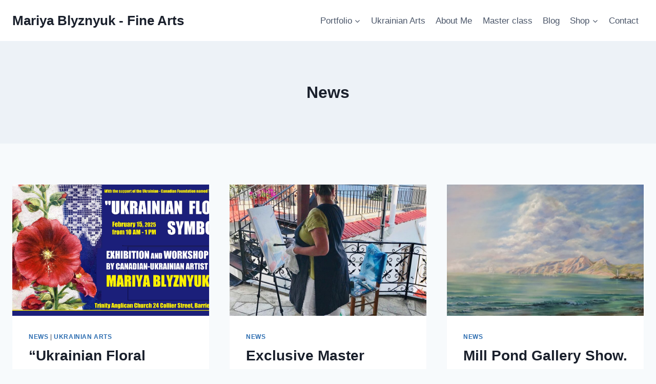

--- FILE ---
content_type: text/html; charset=UTF-8
request_url: https://www.mariyablyznyuk.com/category/news/
body_size: 15461
content:
<!doctype html>
<html lang="en" class="no-js" itemtype="https://schema.org/Blog" itemscope>
<head>
	<meta charset="UTF-8">
	<meta name="viewport" content="width=device-width, initial-scale=1, minimum-scale=1">
	<title>News &#8211; Mariya Blyznyuk &#8211; Fine Arts</title>
<meta name='robots' content='max-image-preview:large' />
<link rel="alternate" type="application/rss+xml" title="Mariya Blyznyuk - Fine Arts &raquo; Feed" href="https://www.mariyablyznyuk.com/feed/" />
<link rel="alternate" type="application/rss+xml" title="Mariya Blyznyuk - Fine Arts &raquo; Comments Feed" href="https://www.mariyablyznyuk.com/comments/feed/" />
			<script>document.documentElement.classList.remove( 'no-js' );</script>
			<link rel="alternate" type="application/rss+xml" title="Mariya Blyznyuk - Fine Arts &raquo; News Category Feed" href="https://www.mariyablyznyuk.com/category/news/feed/" />
<style id='wp-img-auto-sizes-contain-inline-css'>
img:is([sizes=auto i],[sizes^="auto," i]){contain-intrinsic-size:3000px 1500px}
/*# sourceURL=wp-img-auto-sizes-contain-inline-css */
</style>
<style id='wp-emoji-styles-inline-css'>

	img.wp-smiley, img.emoji {
		display: inline !important;
		border: none !important;
		box-shadow: none !important;
		height: 1em !important;
		width: 1em !important;
		margin: 0 0.07em !important;
		vertical-align: -0.1em !important;
		background: none !important;
		padding: 0 !important;
	}
/*# sourceURL=wp-emoji-styles-inline-css */
</style>
<link rel='stylesheet' id='wp-block-library-css' href='https://www.mariyablyznyuk.com/wp-includes/css/dist/block-library/style.min.css?ver=6.9' media='all' />
<style id='classic-theme-styles-inline-css'>
/*! This file is auto-generated */
.wp-block-button__link{color:#fff;background-color:#32373c;border-radius:9999px;box-shadow:none;text-decoration:none;padding:calc(.667em + 2px) calc(1.333em + 2px);font-size:1.125em}.wp-block-file__button{background:#32373c;color:#fff;text-decoration:none}
/*# sourceURL=/wp-includes/css/classic-themes.min.css */
</style>
<style id='global-styles-inline-css'>
:root{--wp--preset--aspect-ratio--square: 1;--wp--preset--aspect-ratio--4-3: 4/3;--wp--preset--aspect-ratio--3-4: 3/4;--wp--preset--aspect-ratio--3-2: 3/2;--wp--preset--aspect-ratio--2-3: 2/3;--wp--preset--aspect-ratio--16-9: 16/9;--wp--preset--aspect-ratio--9-16: 9/16;--wp--preset--color--black: #000000;--wp--preset--color--cyan-bluish-gray: #abb8c3;--wp--preset--color--white: #ffffff;--wp--preset--color--pale-pink: #f78da7;--wp--preset--color--vivid-red: #cf2e2e;--wp--preset--color--luminous-vivid-orange: #ff6900;--wp--preset--color--luminous-vivid-amber: #fcb900;--wp--preset--color--light-green-cyan: #7bdcb5;--wp--preset--color--vivid-green-cyan: #00d084;--wp--preset--color--pale-cyan-blue: #8ed1fc;--wp--preset--color--vivid-cyan-blue: #0693e3;--wp--preset--color--vivid-purple: #9b51e0;--wp--preset--color--theme-palette-1: var(--global-palette1);--wp--preset--color--theme-palette-2: var(--global-palette2);--wp--preset--color--theme-palette-3: var(--global-palette3);--wp--preset--color--theme-palette-4: var(--global-palette4);--wp--preset--color--theme-palette-5: var(--global-palette5);--wp--preset--color--theme-palette-6: var(--global-palette6);--wp--preset--color--theme-palette-7: var(--global-palette7);--wp--preset--color--theme-palette-8: var(--global-palette8);--wp--preset--color--theme-palette-9: var(--global-palette9);--wp--preset--color--theme-palette-10: var(--global-palette10);--wp--preset--color--theme-palette-11: var(--global-palette11);--wp--preset--color--theme-palette-12: var(--global-palette12);--wp--preset--color--theme-palette-13: var(--global-palette13);--wp--preset--color--theme-palette-14: var(--global-palette14);--wp--preset--color--theme-palette-15: var(--global-palette15);--wp--preset--gradient--vivid-cyan-blue-to-vivid-purple: linear-gradient(135deg,rgb(6,147,227) 0%,rgb(155,81,224) 100%);--wp--preset--gradient--light-green-cyan-to-vivid-green-cyan: linear-gradient(135deg,rgb(122,220,180) 0%,rgb(0,208,130) 100%);--wp--preset--gradient--luminous-vivid-amber-to-luminous-vivid-orange: linear-gradient(135deg,rgb(252,185,0) 0%,rgb(255,105,0) 100%);--wp--preset--gradient--luminous-vivid-orange-to-vivid-red: linear-gradient(135deg,rgb(255,105,0) 0%,rgb(207,46,46) 100%);--wp--preset--gradient--very-light-gray-to-cyan-bluish-gray: linear-gradient(135deg,rgb(238,238,238) 0%,rgb(169,184,195) 100%);--wp--preset--gradient--cool-to-warm-spectrum: linear-gradient(135deg,rgb(74,234,220) 0%,rgb(151,120,209) 20%,rgb(207,42,186) 40%,rgb(238,44,130) 60%,rgb(251,105,98) 80%,rgb(254,248,76) 100%);--wp--preset--gradient--blush-light-purple: linear-gradient(135deg,rgb(255,206,236) 0%,rgb(152,150,240) 100%);--wp--preset--gradient--blush-bordeaux: linear-gradient(135deg,rgb(254,205,165) 0%,rgb(254,45,45) 50%,rgb(107,0,62) 100%);--wp--preset--gradient--luminous-dusk: linear-gradient(135deg,rgb(255,203,112) 0%,rgb(199,81,192) 50%,rgb(65,88,208) 100%);--wp--preset--gradient--pale-ocean: linear-gradient(135deg,rgb(255,245,203) 0%,rgb(182,227,212) 50%,rgb(51,167,181) 100%);--wp--preset--gradient--electric-grass: linear-gradient(135deg,rgb(202,248,128) 0%,rgb(113,206,126) 100%);--wp--preset--gradient--midnight: linear-gradient(135deg,rgb(2,3,129) 0%,rgb(40,116,252) 100%);--wp--preset--font-size--small: var(--global-font-size-small);--wp--preset--font-size--medium: var(--global-font-size-medium);--wp--preset--font-size--large: var(--global-font-size-large);--wp--preset--font-size--x-large: 42px;--wp--preset--font-size--larger: var(--global-font-size-larger);--wp--preset--font-size--xxlarge: var(--global-font-size-xxlarge);--wp--preset--spacing--20: 0.44rem;--wp--preset--spacing--30: 0.67rem;--wp--preset--spacing--40: 1rem;--wp--preset--spacing--50: 1.5rem;--wp--preset--spacing--60: 2.25rem;--wp--preset--spacing--70: 3.38rem;--wp--preset--spacing--80: 5.06rem;--wp--preset--shadow--natural: 6px 6px 9px rgba(0, 0, 0, 0.2);--wp--preset--shadow--deep: 12px 12px 50px rgba(0, 0, 0, 0.4);--wp--preset--shadow--sharp: 6px 6px 0px rgba(0, 0, 0, 0.2);--wp--preset--shadow--outlined: 6px 6px 0px -3px rgb(255, 255, 255), 6px 6px rgb(0, 0, 0);--wp--preset--shadow--crisp: 6px 6px 0px rgb(0, 0, 0);}:where(.is-layout-flex){gap: 0.5em;}:where(.is-layout-grid){gap: 0.5em;}body .is-layout-flex{display: flex;}.is-layout-flex{flex-wrap: wrap;align-items: center;}.is-layout-flex > :is(*, div){margin: 0;}body .is-layout-grid{display: grid;}.is-layout-grid > :is(*, div){margin: 0;}:where(.wp-block-columns.is-layout-flex){gap: 2em;}:where(.wp-block-columns.is-layout-grid){gap: 2em;}:where(.wp-block-post-template.is-layout-flex){gap: 1.25em;}:where(.wp-block-post-template.is-layout-grid){gap: 1.25em;}.has-black-color{color: var(--wp--preset--color--black) !important;}.has-cyan-bluish-gray-color{color: var(--wp--preset--color--cyan-bluish-gray) !important;}.has-white-color{color: var(--wp--preset--color--white) !important;}.has-pale-pink-color{color: var(--wp--preset--color--pale-pink) !important;}.has-vivid-red-color{color: var(--wp--preset--color--vivid-red) !important;}.has-luminous-vivid-orange-color{color: var(--wp--preset--color--luminous-vivid-orange) !important;}.has-luminous-vivid-amber-color{color: var(--wp--preset--color--luminous-vivid-amber) !important;}.has-light-green-cyan-color{color: var(--wp--preset--color--light-green-cyan) !important;}.has-vivid-green-cyan-color{color: var(--wp--preset--color--vivid-green-cyan) !important;}.has-pale-cyan-blue-color{color: var(--wp--preset--color--pale-cyan-blue) !important;}.has-vivid-cyan-blue-color{color: var(--wp--preset--color--vivid-cyan-blue) !important;}.has-vivid-purple-color{color: var(--wp--preset--color--vivid-purple) !important;}.has-black-background-color{background-color: var(--wp--preset--color--black) !important;}.has-cyan-bluish-gray-background-color{background-color: var(--wp--preset--color--cyan-bluish-gray) !important;}.has-white-background-color{background-color: var(--wp--preset--color--white) !important;}.has-pale-pink-background-color{background-color: var(--wp--preset--color--pale-pink) !important;}.has-vivid-red-background-color{background-color: var(--wp--preset--color--vivid-red) !important;}.has-luminous-vivid-orange-background-color{background-color: var(--wp--preset--color--luminous-vivid-orange) !important;}.has-luminous-vivid-amber-background-color{background-color: var(--wp--preset--color--luminous-vivid-amber) !important;}.has-light-green-cyan-background-color{background-color: var(--wp--preset--color--light-green-cyan) !important;}.has-vivid-green-cyan-background-color{background-color: var(--wp--preset--color--vivid-green-cyan) !important;}.has-pale-cyan-blue-background-color{background-color: var(--wp--preset--color--pale-cyan-blue) !important;}.has-vivid-cyan-blue-background-color{background-color: var(--wp--preset--color--vivid-cyan-blue) !important;}.has-vivid-purple-background-color{background-color: var(--wp--preset--color--vivid-purple) !important;}.has-black-border-color{border-color: var(--wp--preset--color--black) !important;}.has-cyan-bluish-gray-border-color{border-color: var(--wp--preset--color--cyan-bluish-gray) !important;}.has-white-border-color{border-color: var(--wp--preset--color--white) !important;}.has-pale-pink-border-color{border-color: var(--wp--preset--color--pale-pink) !important;}.has-vivid-red-border-color{border-color: var(--wp--preset--color--vivid-red) !important;}.has-luminous-vivid-orange-border-color{border-color: var(--wp--preset--color--luminous-vivid-orange) !important;}.has-luminous-vivid-amber-border-color{border-color: var(--wp--preset--color--luminous-vivid-amber) !important;}.has-light-green-cyan-border-color{border-color: var(--wp--preset--color--light-green-cyan) !important;}.has-vivid-green-cyan-border-color{border-color: var(--wp--preset--color--vivid-green-cyan) !important;}.has-pale-cyan-blue-border-color{border-color: var(--wp--preset--color--pale-cyan-blue) !important;}.has-vivid-cyan-blue-border-color{border-color: var(--wp--preset--color--vivid-cyan-blue) !important;}.has-vivid-purple-border-color{border-color: var(--wp--preset--color--vivid-purple) !important;}.has-vivid-cyan-blue-to-vivid-purple-gradient-background{background: var(--wp--preset--gradient--vivid-cyan-blue-to-vivid-purple) !important;}.has-light-green-cyan-to-vivid-green-cyan-gradient-background{background: var(--wp--preset--gradient--light-green-cyan-to-vivid-green-cyan) !important;}.has-luminous-vivid-amber-to-luminous-vivid-orange-gradient-background{background: var(--wp--preset--gradient--luminous-vivid-amber-to-luminous-vivid-orange) !important;}.has-luminous-vivid-orange-to-vivid-red-gradient-background{background: var(--wp--preset--gradient--luminous-vivid-orange-to-vivid-red) !important;}.has-very-light-gray-to-cyan-bluish-gray-gradient-background{background: var(--wp--preset--gradient--very-light-gray-to-cyan-bluish-gray) !important;}.has-cool-to-warm-spectrum-gradient-background{background: var(--wp--preset--gradient--cool-to-warm-spectrum) !important;}.has-blush-light-purple-gradient-background{background: var(--wp--preset--gradient--blush-light-purple) !important;}.has-blush-bordeaux-gradient-background{background: var(--wp--preset--gradient--blush-bordeaux) !important;}.has-luminous-dusk-gradient-background{background: var(--wp--preset--gradient--luminous-dusk) !important;}.has-pale-ocean-gradient-background{background: var(--wp--preset--gradient--pale-ocean) !important;}.has-electric-grass-gradient-background{background: var(--wp--preset--gradient--electric-grass) !important;}.has-midnight-gradient-background{background: var(--wp--preset--gradient--midnight) !important;}.has-small-font-size{font-size: var(--wp--preset--font-size--small) !important;}.has-medium-font-size{font-size: var(--wp--preset--font-size--medium) !important;}.has-large-font-size{font-size: var(--wp--preset--font-size--large) !important;}.has-x-large-font-size{font-size: var(--wp--preset--font-size--x-large) !important;}
:where(.wp-block-post-template.is-layout-flex){gap: 1.25em;}:where(.wp-block-post-template.is-layout-grid){gap: 1.25em;}
:where(.wp-block-term-template.is-layout-flex){gap: 1.25em;}:where(.wp-block-term-template.is-layout-grid){gap: 1.25em;}
:where(.wp-block-columns.is-layout-flex){gap: 2em;}:where(.wp-block-columns.is-layout-grid){gap: 2em;}
:root :where(.wp-block-pullquote){font-size: 1.5em;line-height: 1.6;}
/*# sourceURL=global-styles-inline-css */
</style>
<link rel='stylesheet' id='wpmenucart-icons-css' href='https://www.mariyablyznyuk.com/wp-content/plugins/woocommerce-menu-bar-cart/assets/css/wpmenucart-icons.min.css?ver=2.14.12' media='all' />
<style id='wpmenucart-icons-inline-css'>
@font-face{font-family:WPMenuCart;src:url(https://www.mariyablyznyuk.com/wp-content/plugins/woocommerce-menu-bar-cart/assets/fonts/WPMenuCart.eot);src:url(https://www.mariyablyznyuk.com/wp-content/plugins/woocommerce-menu-bar-cart/assets/fonts/WPMenuCart.eot?#iefix) format('embedded-opentype'),url(https://www.mariyablyznyuk.com/wp-content/plugins/woocommerce-menu-bar-cart/assets/fonts/WPMenuCart.woff2) format('woff2'),url(https://www.mariyablyznyuk.com/wp-content/plugins/woocommerce-menu-bar-cart/assets/fonts/WPMenuCart.woff) format('woff'),url(https://www.mariyablyznyuk.com/wp-content/plugins/woocommerce-menu-bar-cart/assets/fonts/WPMenuCart.ttf) format('truetype'),url(https://www.mariyablyznyuk.com/wp-content/plugins/woocommerce-menu-bar-cart/assets/fonts/WPMenuCart.svg#WPMenuCart) format('svg');font-weight:400;font-style:normal;font-display:swap}
/*# sourceURL=wpmenucart-icons-inline-css */
</style>
<link rel='stylesheet' id='wpmenucart-css' href='https://www.mariyablyznyuk.com/wp-content/plugins/woocommerce-menu-bar-cart/assets/css/wpmenucart-main.min.css?ver=2.14.12' media='all' />
<style id='woocommerce-inline-inline-css'>
.woocommerce form .form-row .required { visibility: visible; }
/*# sourceURL=woocommerce-inline-inline-css */
</style>
<link rel='stylesheet' id='kadence-global-css' href='https://www.mariyablyznyuk.com/wp-content/themes/kadence/assets/css/global.min.css?ver=1.4.3' media='all' />
<style id='kadence-global-inline-css'>
/* Kadence Base CSS */
:root{--global-palette1:#2B6CB0;--global-palette2:#215387;--global-palette3:#1A202C;--global-palette4:#2D3748;--global-palette5:#4A5568;--global-palette6:#718096;--global-palette7:#EDF2F7;--global-palette8:#F7FAFC;--global-palette9:#ffffff;--global-palette10:oklch(from var(--global-palette1) calc(l + 0.10 * (1 - l)) calc(c * 1.00) calc(h + 180) / 100%);--global-palette11:#13612e;--global-palette12:#1159af;--global-palette13:#b82105;--global-palette14:#f7630c;--global-palette15:#f5a524;--global-palette9rgb:255, 255, 255;--global-palette-highlight:var(--global-palette1);--global-palette-highlight-alt:var(--global-palette2);--global-palette-highlight-alt2:var(--global-palette9);--global-palette-btn-bg:var(--global-palette1);--global-palette-btn-bg-hover:var(--global-palette2);--global-palette-btn:var(--global-palette9);--global-palette-btn-hover:var(--global-palette9);--global-palette-btn-sec-bg:var(--global-palette7);--global-palette-btn-sec-bg-hover:var(--global-palette2);--global-palette-btn-sec:var(--global-palette3);--global-palette-btn-sec-hover:var(--global-palette9);--global-body-font-family:-apple-system,BlinkMacSystemFont,"Segoe UI",Roboto,Oxygen-Sans,Ubuntu,Cantarell,"Helvetica Neue",sans-serif, "Apple Color Emoji", "Segoe UI Emoji", "Segoe UI Symbol";--global-heading-font-family:inherit;--global-primary-nav-font-family:inherit;--global-fallback-font:sans-serif;--global-display-fallback-font:sans-serif;--global-content-width:1290px;--global-content-wide-width:calc(1290px + 230px);--global-content-narrow-width:842px;--global-content-edge-padding:1.5rem;--global-content-boxed-padding:2rem;--global-calc-content-width:calc(1290px - var(--global-content-edge-padding) - var(--global-content-edge-padding) );--wp--style--global--content-size:var(--global-calc-content-width);}.wp-site-blocks{--global-vw:calc( 100vw - ( 0.5 * var(--scrollbar-offset)));}:root body.kadence-elementor-colors{--e-global-color-kadence1:var(--global-palette1);--e-global-color-kadence2:var(--global-palette2);--e-global-color-kadence3:var(--global-palette3);--e-global-color-kadence4:var(--global-palette4);--e-global-color-kadence5:var(--global-palette5);--e-global-color-kadence6:var(--global-palette6);--e-global-color-kadence7:var(--global-palette7);--e-global-color-kadence8:var(--global-palette8);--e-global-color-kadence9:var(--global-palette9);--e-global-color-kadence10:var(--global-palette10);--e-global-color-kadence11:var(--global-palette11);--e-global-color-kadence12:var(--global-palette12);--e-global-color-kadence13:var(--global-palette13);--e-global-color-kadence14:var(--global-palette14);--e-global-color-kadence15:var(--global-palette15);}body{background:var(--global-palette8);}body, input, select, optgroup, textarea{font-weight:400;font-size:17px;line-height:1.6;font-family:var(--global-body-font-family);color:var(--global-palette4);}.content-bg, body.content-style-unboxed .site{background:var(--global-palette9);}h1,h2,h3,h4,h5,h6{font-family:var(--global-heading-font-family);}h1{font-weight:700;font-size:32px;line-height:1.5;color:var(--global-palette3);}h2{font-weight:700;font-size:28px;line-height:1.5;color:var(--global-palette3);}h3{font-weight:700;font-size:24px;line-height:1.5;color:var(--global-palette3);}h4{font-weight:700;font-size:22px;line-height:1.5;color:var(--global-palette4);}h5{font-weight:700;font-size:20px;line-height:1.5;color:var(--global-palette4);}h6{font-weight:700;font-size:18px;line-height:1.5;color:var(--global-palette5);}.entry-hero .kadence-breadcrumbs{max-width:1290px;}.site-container, .site-header-row-layout-contained, .site-footer-row-layout-contained, .entry-hero-layout-contained, .comments-area, .alignfull > .wp-block-cover__inner-container, .alignwide > .wp-block-cover__inner-container{max-width:var(--global-content-width);}.content-width-narrow .content-container.site-container, .content-width-narrow .hero-container.site-container{max-width:var(--global-content-narrow-width);}@media all and (min-width: 1520px){.wp-site-blocks .content-container  .alignwide{margin-left:-115px;margin-right:-115px;width:unset;max-width:unset;}}@media all and (min-width: 1102px){.content-width-narrow .wp-site-blocks .content-container .alignwide{margin-left:-130px;margin-right:-130px;width:unset;max-width:unset;}}.content-style-boxed .wp-site-blocks .entry-content .alignwide{margin-left:calc( -1 * var( --global-content-boxed-padding ) );margin-right:calc( -1 * var( --global-content-boxed-padding ) );}.content-area{margin-top:5rem;margin-bottom:5rem;}@media all and (max-width: 1024px){.content-area{margin-top:3rem;margin-bottom:3rem;}}@media all and (max-width: 767px){.content-area{margin-top:2rem;margin-bottom:2rem;}}@media all and (max-width: 1024px){:root{--global-content-boxed-padding:2rem;}}@media all and (max-width: 767px){:root{--global-content-boxed-padding:1.5rem;}}.entry-content-wrap{padding:2rem;}@media all and (max-width: 1024px){.entry-content-wrap{padding:2rem;}}@media all and (max-width: 767px){.entry-content-wrap{padding:1.5rem;}}.entry.single-entry{box-shadow:0px 15px 15px -10px rgba(0,0,0,0.05);}.entry.loop-entry{box-shadow:0px 15px 15px -10px rgba(0,0,0,0.05);}.loop-entry .entry-content-wrap{padding:2rem;}@media all and (max-width: 1024px){.loop-entry .entry-content-wrap{padding:2rem;}}@media all and (max-width: 767px){.loop-entry .entry-content-wrap{padding:1.5rem;}}button, .button, .wp-block-button__link, input[type="button"], input[type="reset"], input[type="submit"], .fl-button, .elementor-button-wrapper .elementor-button, .wc-block-components-checkout-place-order-button, .wc-block-cart__submit{box-shadow:0px 0px 0px -7px rgba(0,0,0,0);}button:hover, button:focus, button:active, .button:hover, .button:focus, .button:active, .wp-block-button__link:hover, .wp-block-button__link:focus, .wp-block-button__link:active, input[type="button"]:hover, input[type="button"]:focus, input[type="button"]:active, input[type="reset"]:hover, input[type="reset"]:focus, input[type="reset"]:active, input[type="submit"]:hover, input[type="submit"]:focus, input[type="submit"]:active, .elementor-button-wrapper .elementor-button:hover, .elementor-button-wrapper .elementor-button:focus, .elementor-button-wrapper .elementor-button:active, .wc-block-cart__submit:hover{box-shadow:0px 15px 25px -7px rgba(0,0,0,0.1);}.kb-button.kb-btn-global-outline.kb-btn-global-inherit{padding-top:calc(px - 2px);padding-right:calc(px - 2px);padding-bottom:calc(px - 2px);padding-left:calc(px - 2px);}@media all and (min-width: 1025px){.transparent-header .entry-hero .entry-hero-container-inner{padding-top:80px;}}@media all and (max-width: 1024px){.mobile-transparent-header .entry-hero .entry-hero-container-inner{padding-top:80px;}}@media all and (max-width: 767px){.mobile-transparent-header .entry-hero .entry-hero-container-inner{padding-top:80px;}}
/* Kadence Header CSS */
@media all and (max-width: 1024px){.mobile-transparent-header #masthead{position:absolute;left:0px;right:0px;z-index:100;}.kadence-scrollbar-fixer.mobile-transparent-header #masthead{right:var(--scrollbar-offset,0);}.mobile-transparent-header #masthead, .mobile-transparent-header .site-top-header-wrap .site-header-row-container-inner, .mobile-transparent-header .site-main-header-wrap .site-header-row-container-inner, .mobile-transparent-header .site-bottom-header-wrap .site-header-row-container-inner{background:transparent;}.site-header-row-tablet-layout-fullwidth, .site-header-row-tablet-layout-standard{padding:0px;}}@media all and (min-width: 1025px){.transparent-header #masthead{position:absolute;left:0px;right:0px;z-index:100;}.transparent-header.kadence-scrollbar-fixer #masthead{right:var(--scrollbar-offset,0);}.transparent-header #masthead, .transparent-header .site-top-header-wrap .site-header-row-container-inner, .transparent-header .site-main-header-wrap .site-header-row-container-inner, .transparent-header .site-bottom-header-wrap .site-header-row-container-inner{background:transparent;}}.site-branding{padding:0px 0px 0px 0px;}.site-branding .site-title{font-weight:700;font-size:26px;line-height:1.2;color:var(--global-palette3);}#masthead, #masthead .kadence-sticky-header.item-is-fixed:not(.item-at-start):not(.site-header-row-container):not(.site-main-header-wrap), #masthead .kadence-sticky-header.item-is-fixed:not(.item-at-start) > .site-header-row-container-inner{background:#ffffff;}.site-main-header-inner-wrap{min-height:80px;}.header-navigation[class*="header-navigation-style-underline"] .header-menu-container.primary-menu-container>ul>li>a:after{width:calc( 100% - 1.2em);}.main-navigation .primary-menu-container > ul > li.menu-item > a{padding-left:calc(1.2em / 2);padding-right:calc(1.2em / 2);padding-top:0.6em;padding-bottom:0.6em;color:var(--global-palette5);}.main-navigation .primary-menu-container > ul > li.menu-item .dropdown-nav-special-toggle{right:calc(1.2em / 2);}.main-navigation .primary-menu-container > ul > li.menu-item > a:hover{color:var(--global-palette-highlight);}.main-navigation .primary-menu-container > ul > li.menu-item.current-menu-item > a{color:var(--global-palette3);}.header-navigation .header-menu-container ul ul.sub-menu, .header-navigation .header-menu-container ul ul.submenu{background:var(--global-palette3);box-shadow:0px 2px 13px 0px rgba(0,0,0,0.1);}.header-navigation .header-menu-container ul ul li.menu-item, .header-menu-container ul.menu > li.kadence-menu-mega-enabled > ul > li.menu-item > a{border-bottom:1px solid rgba(255,255,255,0.1);border-radius:0px 0px 0px 0px;}.header-navigation .header-menu-container ul ul li.menu-item > a{width:200px;padding-top:1em;padding-bottom:1em;color:var(--global-palette8);font-size:12px;}.header-navigation .header-menu-container ul ul li.menu-item > a:hover{color:var(--global-palette9);background:var(--global-palette4);border-radius:0px 0px 0px 0px;}.header-navigation .header-menu-container ul ul li.menu-item.current-menu-item > a{color:var(--global-palette9);background:var(--global-palette4);border-radius:0px 0px 0px 0px;}.mobile-toggle-open-container .menu-toggle-open, .mobile-toggle-open-container .menu-toggle-open:focus{color:var(--global-palette5);padding:0.4em 0.6em 0.4em 0.6em;font-size:14px;}.mobile-toggle-open-container .menu-toggle-open.menu-toggle-style-bordered{border:1px solid currentColor;}.mobile-toggle-open-container .menu-toggle-open .menu-toggle-icon{font-size:20px;}.mobile-toggle-open-container .menu-toggle-open:hover, .mobile-toggle-open-container .menu-toggle-open:focus-visible{color:var(--global-palette-highlight);}.mobile-navigation ul li{font-size:14px;}.mobile-navigation ul li a{padding-top:1em;padding-bottom:1em;}.mobile-navigation ul li > a, .mobile-navigation ul li.menu-item-has-children > .drawer-nav-drop-wrap{color:var(--global-palette8);}.mobile-navigation ul li.current-menu-item > a, .mobile-navigation ul li.current-menu-item.menu-item-has-children > .drawer-nav-drop-wrap{color:var(--global-palette-highlight);}.mobile-navigation ul li.menu-item-has-children .drawer-nav-drop-wrap, .mobile-navigation ul li:not(.menu-item-has-children) a{border-bottom:1px solid rgba(255,255,255,0.1);}.mobile-navigation:not(.drawer-navigation-parent-toggle-true) ul li.menu-item-has-children .drawer-nav-drop-wrap button{border-left:1px solid rgba(255,255,255,0.1);}#mobile-drawer .drawer-header .drawer-toggle{padding:0.6em 0.15em 0.6em 0.15em;font-size:24px;}
/* Kadence Footer CSS */
.site-bottom-footer-inner-wrap{padding-top:30px;padding-bottom:30px;grid-column-gap:30px;}.site-bottom-footer-inner-wrap .widget{margin-bottom:30px;}.site-bottom-footer-inner-wrap .site-footer-section:not(:last-child):after{right:calc(-30px / 2);}
/* Kadence Woo CSS */
.entry-hero.product-hero-section .entry-header{min-height:200px;}.product-title .single-category{font-weight:700;font-size:32px;line-height:1.5;color:var(--global-palette3);}.wp-site-blocks .product-hero-section .extra-title{font-weight:700;font-size:32px;line-height:1.5;}.woocommerce ul.products.woo-archive-btn-button .product-action-wrap .button:not(.kb-button), .woocommerce ul.products li.woo-archive-btn-button .button:not(.kb-button), .wc-block-grid__product.woo-archive-btn-button .product-details .wc-block-grid__product-add-to-cart .wp-block-button__link{border:2px none transparent;box-shadow:0px 0px 0px 0px rgba(0,0,0,0.0);}.woocommerce ul.products.woo-archive-btn-button .product-action-wrap .button:not(.kb-button):hover, .woocommerce ul.products li.woo-archive-btn-button .button:not(.kb-button):hover, .wc-block-grid__product.woo-archive-btn-button .product-details .wc-block-grid__product-add-to-cart .wp-block-button__link:hover{box-shadow:0px 0px 0px 0px rgba(0,0,0,0);}
/*# sourceURL=kadence-global-inline-css */
</style>
<link rel='stylesheet' id='kadence-header-css' href='https://www.mariyablyznyuk.com/wp-content/themes/kadence/assets/css/header.min.css?ver=1.4.3' media='all' />
<link rel='stylesheet' id='kadence-content-css' href='https://www.mariyablyznyuk.com/wp-content/themes/kadence/assets/css/content.min.css?ver=1.4.3' media='all' />
<link rel='stylesheet' id='kadence-woocommerce-css' href='https://www.mariyablyznyuk.com/wp-content/themes/kadence/assets/css/woocommerce.min.css?ver=1.4.3' media='all' />
<link rel='stylesheet' id='kadence-footer-css' href='https://www.mariyablyznyuk.com/wp-content/themes/kadence/assets/css/footer.min.css?ver=1.4.3' media='all' />
<link rel='stylesheet' id='__EPYT__style-css' href='https://www.mariyablyznyuk.com/wp-content/plugins/youtube-embed-plus/styles/ytprefs.min.css?ver=14.2.4' media='all' />
<style id='__EPYT__style-inline-css'>

                .epyt-gallery-thumb {
                        width: 33.333%;
                }
                
/*# sourceURL=__EPYT__style-inline-css */
</style>
<script src="https://www.mariyablyznyuk.com/wp-includes/js/jquery/jquery.min.js?ver=3.7.1" id="jquery-core-js"></script>
<script src="https://www.mariyablyznyuk.com/wp-includes/js/jquery/jquery-migrate.min.js?ver=3.4.1" id="jquery-migrate-js"></script>
<script src="https://www.mariyablyznyuk.com/wp-content/plugins/woocommerce/assets/js/jquery-blockui/jquery.blockUI.min.js?ver=2.7.0-wc.10.4.3" id="wc-jquery-blockui-js" defer data-wp-strategy="defer"></script>
<script id="wc-add-to-cart-js-extra">
var wc_add_to_cart_params = {"ajax_url":"/wp-admin/admin-ajax.php","wc_ajax_url":"/?wc-ajax=%%endpoint%%","i18n_view_cart":"View cart","cart_url":"https://www.mariyablyznyuk.com/cart/","is_cart":"","cart_redirect_after_add":"no"};
//# sourceURL=wc-add-to-cart-js-extra
</script>
<script src="https://www.mariyablyznyuk.com/wp-content/plugins/woocommerce/assets/js/frontend/add-to-cart.min.js?ver=10.4.3" id="wc-add-to-cart-js" defer data-wp-strategy="defer"></script>
<script src="https://www.mariyablyznyuk.com/wp-content/plugins/woocommerce/assets/js/js-cookie/js.cookie.min.js?ver=2.1.4-wc.10.4.3" id="wc-js-cookie-js" defer data-wp-strategy="defer"></script>
<script id="woocommerce-js-extra">
var woocommerce_params = {"ajax_url":"/wp-admin/admin-ajax.php","wc_ajax_url":"/?wc-ajax=%%endpoint%%","i18n_password_show":"Show password","i18n_password_hide":"Hide password"};
//# sourceURL=woocommerce-js-extra
</script>
<script src="https://www.mariyablyznyuk.com/wp-content/plugins/woocommerce/assets/js/frontend/woocommerce.min.js?ver=10.4.3" id="woocommerce-js" defer data-wp-strategy="defer"></script>
<script src="https://www.mariyablyznyuk.com/wp-content/plugins/wp-letsencrypt-ssl-pro/admin/js/jsredirect.js?ver=7.8.5.8" id="wpen-jsredirect-js"></script>
<script id="WCPAY_ASSETS-js-extra">
var wcpayAssets = {"url":"https://www.mariyablyznyuk.com/wp-content/plugins/woocommerce-payments/dist/"};
//# sourceURL=WCPAY_ASSETS-js-extra
</script>
<script id="__ytprefs__-js-extra">
var _EPYT_ = {"ajaxurl":"https://www.mariyablyznyuk.com/wp-admin/admin-ajax.php","security":"fd19af271b","gallery_scrolloffset":"20","eppathtoscripts":"https://www.mariyablyznyuk.com/wp-content/plugins/youtube-embed-plus/scripts/","eppath":"https://www.mariyablyznyuk.com/wp-content/plugins/youtube-embed-plus/","epresponsiveselector":"[\"iframe.__youtube_prefs__\",\"iframe[src*='youtube.com']\",\"iframe[src*='youtube-nocookie.com']\",\"iframe[data-ep-src*='youtube.com']\",\"iframe[data-ep-src*='youtube-nocookie.com']\",\"iframe[data-ep-gallerysrc*='youtube.com']\"]","epdovol":"1","version":"14.2.4","evselector":"iframe.__youtube_prefs__[src], iframe[src*=\"youtube.com/embed/\"], iframe[src*=\"youtube-nocookie.com/embed/\"]","ajax_compat":"","maxres_facade":"eager","ytapi_load":"light","pause_others":"","stopMobileBuffer":"1","facade_mode":"","not_live_on_channel":"1"};
//# sourceURL=__ytprefs__-js-extra
</script>
<script src="https://www.mariyablyznyuk.com/wp-content/plugins/youtube-embed-plus/scripts/ytprefs.min.js?ver=14.2.4" id="__ytprefs__-js"></script>
<link rel="https://api.w.org/" href="https://www.mariyablyznyuk.com/wp-json/" /><link rel="alternate" title="JSON" type="application/json" href="https://www.mariyablyznyuk.com/wp-json/wp/v2/categories/84" /><link rel="EditURI" type="application/rsd+xml" title="RSD" href="https://www.mariyablyznyuk.com/xmlrpc.php?rsd" />
<meta name="generator" content="WordPress 6.9" />
<meta name="generator" content="WooCommerce 10.4.3" />
	<noscript><style>.woocommerce-product-gallery{ opacity: 1 !important; }</style></noscript>
	<meta name="generator" content="Elementor 3.34.2; features: additional_custom_breakpoints; settings: css_print_method-external, google_font-enabled, font_display-auto">
			<style>
				.e-con.e-parent:nth-of-type(n+4):not(.e-lazyloaded):not(.e-no-lazyload),
				.e-con.e-parent:nth-of-type(n+4):not(.e-lazyloaded):not(.e-no-lazyload) * {
					background-image: none !important;
				}
				@media screen and (max-height: 1024px) {
					.e-con.e-parent:nth-of-type(n+3):not(.e-lazyloaded):not(.e-no-lazyload),
					.e-con.e-parent:nth-of-type(n+3):not(.e-lazyloaded):not(.e-no-lazyload) * {
						background-image: none !important;
					}
				}
				@media screen and (max-height: 640px) {
					.e-con.e-parent:nth-of-type(n+2):not(.e-lazyloaded):not(.e-no-lazyload),
					.e-con.e-parent:nth-of-type(n+2):not(.e-lazyloaded):not(.e-no-lazyload) * {
						background-image: none !important;
					}
				}
			</style>
			<link rel="icon" href="https://www.mariyablyznyuk.com/wp-content/uploads/2015/05/cropped-maria-32x32.png" sizes="32x32" />
<link rel="icon" href="https://www.mariyablyznyuk.com/wp-content/uploads/2015/05/cropped-maria-192x192.png" sizes="192x192" />
<link rel="apple-touch-icon" href="https://www.mariyablyznyuk.com/wp-content/uploads/2015/05/cropped-maria-180x180.png" />
<meta name="msapplication-TileImage" content="https://www.mariyablyznyuk.com/wp-content/uploads/2015/05/cropped-maria-270x270.png" />
</head>

<body class="archive category category-news category-84 wp-embed-responsive wp-theme-kadence theme-kadence woocommerce-no-js hfeed footer-on-bottom hide-focus-outline link-style-standard content-title-style-above content-width-normal content-style-boxed content-vertical-padding-show non-transparent-header mobile-non-transparent-header kadence-elementor-colors elementor-default elementor-kit-2627">
<div id="wrapper" class="site wp-site-blocks">
			<a class="skip-link screen-reader-text scroll-ignore" href="#main">Skip to content</a>
		<header id="masthead" class="site-header" role="banner" itemtype="https://schema.org/WPHeader" itemscope>
	<div id="main-header" class="site-header-wrap">
		<div class="site-header-inner-wrap">
			<div class="site-header-upper-wrap">
				<div class="site-header-upper-inner-wrap">
					<div class="site-main-header-wrap site-header-row-container site-header-focus-item site-header-row-layout-standard" data-section="kadence_customizer_header_main">
	<div class="site-header-row-container-inner">
				<div class="site-container">
			<div class="site-main-header-inner-wrap site-header-row site-header-row-has-sides site-header-row-no-center">
									<div class="site-header-main-section-left site-header-section site-header-section-left">
						<div class="site-header-item site-header-focus-item" data-section="title_tagline">
	<div class="site-branding branding-layout-standard"><a class="brand" href="https://www.mariyablyznyuk.com/" rel="home"><div class="site-title-wrap"><p class="site-title">Mariya Blyznyuk - Fine Arts</p></div></a></div></div><!-- data-section="title_tagline" -->
					</div>
																	<div class="site-header-main-section-right site-header-section site-header-section-right">
						<div class="site-header-item site-header-focus-item site-header-item-main-navigation header-navigation-layout-stretch-false header-navigation-layout-fill-stretch-false" data-section="kadence_customizer_primary_navigation">
		<nav id="site-navigation" class="main-navigation header-navigation hover-to-open nav--toggle-sub header-navigation-style-standard header-navigation-dropdown-animation-none" role="navigation" aria-label="Primary">
			<div class="primary-menu-container header-menu-container">
	<ul id="primary-menu" class="menu"><li id="menu-item-1455" class="menu-item menu-item-type-post_type menu-item-object-page menu-item-home menu-item-has-children menu-item-1455"><a href="https://www.mariyablyznyuk.com/"><span class="nav-drop-title-wrap">Portfolio<span class="dropdown-nav-toggle"><span class="kadence-svg-iconset svg-baseline"><svg aria-hidden="true" class="kadence-svg-icon kadence-arrow-down-svg" fill="currentColor" version="1.1" xmlns="http://www.w3.org/2000/svg" width="24" height="24" viewBox="0 0 24 24"><title>Expand</title><path d="M5.293 9.707l6 6c0.391 0.391 1.024 0.391 1.414 0l6-6c0.391-0.391 0.391-1.024 0-1.414s-1.024-0.391-1.414 0l-5.293 5.293-5.293-5.293c-0.391-0.391-1.024-0.391-1.414 0s-0.391 1.024 0 1.414z"></path>
				</svg></span></span></span></a>
<ul class="sub-menu">
	<li id="menu-item-1726" class="menu-item menu-item-type-custom menu-item-object-custom menu-item-1726"><a href="/product-category/finearts/">Paintings</a></li>
	<li id="menu-item-1725" class="menu-item menu-item-type-custom menu-item-object-custom menu-item-1725"><a href="/product-category/graphic-design/">Graphic Design</a></li>
	<li id="menu-item-1722" class="menu-item menu-item-type-custom menu-item-object-custom menu-item-1722"><a href="/product-category/resin">Resin</a></li>
</ul>
</li>
<li id="menu-item-3075" class="menu-item menu-item-type-custom menu-item-object-custom menu-item-3075"><a href="/product-category/ukrainian-arts/">Ukrainian Arts</a></li>
<li id="menu-item-1453" class="menu-item menu-item-type-post_type menu-item-object-page menu-item-1453"><a href="https://www.mariyablyznyuk.com/about-me/">About Me</a></li>
<li id="menu-item-2784" class="menu-item menu-item-type-custom menu-item-object-custom menu-item-2784"><a href="/product/master-class-on-feb-10-2018/">Master class</a></li>
<li id="menu-item-1683" class="menu-item menu-item-type-post_type menu-item-object-page current_page_parent menu-item-1683"><a href="https://www.mariyablyznyuk.com/news/">Blog</a></li>
<li id="menu-item-1475" class="menu-item menu-item-type-post_type menu-item-object-page menu-item-has-children menu-item-1475"><a href="https://www.mariyablyznyuk.com/shop/"><span class="nav-drop-title-wrap">Shop<span class="dropdown-nav-toggle"><span class="kadence-svg-iconset svg-baseline"><svg aria-hidden="true" class="kadence-svg-icon kadence-arrow-down-svg" fill="currentColor" version="1.1" xmlns="http://www.w3.org/2000/svg" width="24" height="24" viewBox="0 0 24 24"><title>Expand</title><path d="M5.293 9.707l6 6c0.391 0.391 1.024 0.391 1.414 0l6-6c0.391-0.391 0.391-1.024 0-1.414s-1.024-0.391-1.414 0l-5.293 5.293-5.293-5.293c-0.391-0.391-1.024-0.391-1.414 0s-0.391 1.024 0 1.414z"></path>
				</svg></span></span></span></a>
<ul class="sub-menu">
	<li id="menu-item-1495" class="menu-item menu-item-type-post_type menu-item-object-page menu-item-1495"><a href="https://www.mariyablyznyuk.com/buying-my-arts/">Buying My Arts</a></li>
</ul>
</li>
<li id="menu-item-1781" class="menu-item menu-item-type-post_type menu-item-object-page menu-item-1781"><a href="https://www.mariyablyznyuk.com/cont/">Contact</a></li>
<li class="menu-item wpmenucartli wpmenucart-display-standard menu-item empty-wpmenucart" id="wpmenucartli"><a class="wpmenucart-contents empty-wpmenucart" style="display:none">&nbsp;</a></li></ul>		</div>
	</nav><!-- #site-navigation -->
	</div><!-- data-section="primary_navigation" -->
					</div>
							</div>
		</div>
	</div>
</div>
				</div>
			</div>
					</div>
	</div>
	
<div id="mobile-header" class="site-mobile-header-wrap">
	<div class="site-header-inner-wrap">
		<div class="site-header-upper-wrap">
			<div class="site-header-upper-inner-wrap">
			<div class="site-main-header-wrap site-header-focus-item site-header-row-layout-standard site-header-row-tablet-layout-default site-header-row-mobile-layout-default ">
	<div class="site-header-row-container-inner">
		<div class="site-container">
			<div class="site-main-header-inner-wrap site-header-row site-header-row-has-sides site-header-row-no-center">
									<div class="site-header-main-section-left site-header-section site-header-section-left">
						<div class="site-header-item site-header-focus-item" data-section="title_tagline">
	<div class="site-branding mobile-site-branding branding-layout-standard branding-tablet-layout-inherit branding-mobile-layout-inherit"><a class="brand" href="https://www.mariyablyznyuk.com/" rel="home"><div class="site-title-wrap"><div class="site-title vs-md-false">Mariya Blyznyuk - Fine Arts</div></div></a></div></div><!-- data-section="title_tagline" -->
					</div>
																	<div class="site-header-main-section-right site-header-section site-header-section-right">
						<div class="site-header-item site-header-focus-item site-header-item-navgation-popup-toggle" data-section="kadence_customizer_mobile_trigger">
		<div class="mobile-toggle-open-container">
						<button id="mobile-toggle" class="menu-toggle-open drawer-toggle menu-toggle-style-default" aria-label="Open menu" data-toggle-target="#mobile-drawer" data-toggle-body-class="showing-popup-drawer-from-right" aria-expanded="false" data-set-focus=".menu-toggle-close"
					>
						<span class="menu-toggle-icon"><span class="kadence-svg-iconset"><svg aria-hidden="true" class="kadence-svg-icon kadence-menu-svg" fill="currentColor" version="1.1" xmlns="http://www.w3.org/2000/svg" width="24" height="24" viewBox="0 0 24 24"><title>Toggle Menu</title><path d="M3 13h18c0.552 0 1-0.448 1-1s-0.448-1-1-1h-18c-0.552 0-1 0.448-1 1s0.448 1 1 1zM3 7h18c0.552 0 1-0.448 1-1s-0.448-1-1-1h-18c-0.552 0-1 0.448-1 1s0.448 1 1 1zM3 19h18c0.552 0 1-0.448 1-1s-0.448-1-1-1h-18c-0.552 0-1 0.448-1 1s0.448 1 1 1z"></path>
				</svg></span></span>
		</button>
	</div>
	</div><!-- data-section="mobile_trigger" -->
					</div>
							</div>
		</div>
	</div>
</div>
			</div>
		</div>
			</div>
</div>
</header><!-- #masthead -->

	<main id="inner-wrap" class="wrap kt-clear" role="main">
		<section class="entry-hero post-archive-hero-section entry-hero-layout-standard">
	<div class="entry-hero-container-inner">
		<div class="hero-section-overlay"></div>
		<div class="hero-container site-container">
			<header class="entry-header post-archive-title title-align-inherit title-tablet-align-inherit title-mobile-align-inherit">
				<h1 class="page-title archive-title">News</h1>			</header><!-- .entry-header -->
		</div>
	</div>
</section><!-- .entry-hero -->
<div id="primary" class="content-area">
	<div class="content-container site-container">
		<div id="main" class="site-main">
			<div class="woocommerce kadence-woo-messages-none-woo-pages woocommerce-notices-wrapper"></div>				<ul id="archive-container" class="content-wrap kadence-posts-list grid-cols post-archive grid-sm-col-2 grid-lg-col-3 item-image-style-above">
					<li class="entry-list-item">
	<article class="entry content-bg loop-entry post-3222 post type-post status-publish format-standard has-post-thumbnail hentry category-news category-ukrainian-arts tag-mariyablyznyuk tag-shevchenkofoundation tag-ukrainianfloralsymbols">
				<a aria-hidden="true" tabindex="-1" role="presentation" class="post-thumbnail kadence-thumbnail-ratio-2-3" aria-label="&#8220;Ukrainian Floral Symbols&#8221; EXHIBITION AND WORKSHOP" href="https://www.mariyablyznyuk.com/2025/02/11/ukrainian-floral-symbols-exhibition-and-workshop/">
			<div class="post-thumbnail-inner">
				<img width="1" height="1" src="https://www.mariyablyznyuk.com/wp-content/uploads/2025/02/ADVeng1.jpg" class="attachment-medium_large size-medium_large wp-post-image" alt="EXHIBITION AND WORKSHOP BY CANADIAN-UKRAINIAN ARTIST MARIA BLYZNYUK &quot;UKRAINIAN FLORAL SYMBOLS&quot;" decoding="async" />			</div>
		</a><!-- .post-thumbnail -->
				<div class="entry-content-wrap">
			<header class="entry-header">

			<div class="entry-taxonomies">
			<span class="category-links term-links category-style-normal">
				<a href="https://www.mariyablyznyuk.com/category/news/" class="category-link-news" rel="tag">News</a> | <a href="https://www.mariyablyznyuk.com/category/ukrainian-arts/" class="category-link-ukrainian-arts" rel="tag">Ukrainian Arts</a>			</span>
		</div><!-- .entry-taxonomies -->
		<h2 class="entry-title"><a href="https://www.mariyablyznyuk.com/2025/02/11/ukrainian-floral-symbols-exhibition-and-workshop/" rel="bookmark">&#8220;Ukrainian Floral Symbols&#8221; EXHIBITION AND WORKSHOP</a></h2><div class="entry-meta entry-meta-divider-dot">
	<span class="posted-by"><span class="meta-label">By</span><span class="author vcard"><a class="url fn n" href="https://www.mariyablyznyuk.com/author/mariya_b/">Mariya_b</a></span></span>					<span class="posted-on">
						<time class="entry-date published" datetime="2025-02-11T18:41:52+00:00" itemprop="datePublished">February 11, 2025</time><time class="updated" datetime="2025-02-11T19:01:39+00:00" itemprop="dateModified">February 11, 2025</time>					</span>
					</div><!-- .entry-meta -->
</header><!-- .entry-header -->
	<div class="entry-summary">
		<p>February 15, 2025. From 10 AM- 1 PM EXHIBITION AND WORKSHOP Through my project and exhibition, I aspire to broaden the influence of Ukrainian culture in Canada, focusing on the Simcoe region and the city of Barrie, while keeping up with contemporary events in Ukraine. By exploring Ukrainian art and recognizing its importance in preserving&#8230;</p>
	</div><!-- .entry-summary -->
	<footer class="entry-footer">
		<div class="entry-actions">
		<p class="more-link-wrap">
			<a href="https://www.mariyablyznyuk.com/2025/02/11/ukrainian-floral-symbols-exhibition-and-workshop/" class="post-more-link">
				Read More<span class="screen-reader-text"> &#8220;Ukrainian Floral Symbols&#8221; EXHIBITION AND WORKSHOP</span><span class="kadence-svg-iconset svg-baseline"><svg aria-hidden="true" class="kadence-svg-icon kadence-arrow-right-alt-svg" fill="currentColor" version="1.1" xmlns="http://www.w3.org/2000/svg" width="27" height="28" viewBox="0 0 27 28"><title>Continue</title><path d="M27 13.953c0 0.141-0.063 0.281-0.156 0.375l-6 5.531c-0.156 0.141-0.359 0.172-0.547 0.094-0.172-0.078-0.297-0.25-0.297-0.453v-3.5h-19.5c-0.281 0-0.5-0.219-0.5-0.5v-3c0-0.281 0.219-0.5 0.5-0.5h19.5v-3.5c0-0.203 0.109-0.375 0.297-0.453s0.391-0.047 0.547 0.078l6 5.469c0.094 0.094 0.156 0.219 0.156 0.359v0z"></path>
				</svg></span>			</a>
		</p>
	</div><!-- .entry-actions -->
	</footer><!-- .entry-footer -->
		</div>
	</article>
</li>
<li class="entry-list-item">
	<article class="entry content-bg loop-entry post-2385 post type-post status-publish format-standard has-post-thumbnail hentry category-news">
				<a aria-hidden="true" tabindex="-1" role="presentation" class="post-thumbnail kadence-thumbnail-ratio-2-3" aria-label="Exclusive Master Clases in Greece. July 30 &#8211; 06 August, 2019" href="https://www.mariyablyznyuk.com/2019/10/07/exclusive-master-clases-in-greece-july-30-06-august-2019/">
			<div class="post-thumbnail-inner">
				<img width="768" height="768" src="https://www.mariyablyznyuk.com/wp-content/uploads/2019/10/AQLB3884-1-768x768.jpg" class="attachment-medium_large size-medium_large wp-post-image" alt="Exclusive Master Clases in Greece. July 30 &#8211; 06 August, 2019" decoding="async" srcset="https://www.mariyablyznyuk.com/wp-content/uploads/2019/10/AQLB3884-1-768x768.jpg 768w, https://www.mariyablyznyuk.com/wp-content/uploads/2019/10/AQLB3884-1-300x300.jpg 300w, https://www.mariyablyznyuk.com/wp-content/uploads/2019/10/AQLB3884-1-1024x1024.jpg 1024w, https://www.mariyablyznyuk.com/wp-content/uploads/2019/10/AQLB3884-1-150x150.jpg 150w, https://www.mariyablyznyuk.com/wp-content/uploads/2019/10/AQLB3884-1-472x472.jpg 472w, https://www.mariyablyznyuk.com/wp-content/uploads/2019/10/AQLB3884-1-600x600.jpg 600w, https://www.mariyablyznyuk.com/wp-content/uploads/2019/10/AQLB3884-1-100x100.jpg 100w, https://www.mariyablyznyuk.com/wp-content/uploads/2019/10/AQLB3884-1.jpg 1440w" sizes="(max-width: 768px) 100vw, 768px" />			</div>
		</a><!-- .post-thumbnail -->
				<div class="entry-content-wrap">
			<header class="entry-header">

			<div class="entry-taxonomies">
			<span class="category-links term-links category-style-normal">
				<a href="https://www.mariyablyznyuk.com/category/news/" class="category-link-news" rel="tag">News</a>			</span>
		</div><!-- .entry-taxonomies -->
		<h2 class="entry-title"><a href="https://www.mariyablyznyuk.com/2019/10/07/exclusive-master-clases-in-greece-july-30-06-august-2019/" rel="bookmark">Exclusive Master Clases in Greece. July 30 &#8211; 06 August, 2019</a></h2><div class="entry-meta entry-meta-divider-dot">
	<span class="posted-by"><span class="meta-label">By</span><span class="author vcard"><a class="url fn n" href="https://www.mariyablyznyuk.com/author/miregia/">miregia</a></span></span>					<span class="posted-on">
						<time class="entry-date published" datetime="2019-10-07T21:06:29+00:00" itemprop="datePublished">October 7, 2019</time><time class="updated" datetime="2025-02-11T18:46:09+00:00" itemprop="dateModified">February 11, 2025</time>					</span>
					</div><!-- .entry-meta -->
</header><!-- .entry-header -->
	<div class="entry-summary">
		<p>Exclusive Master Classes in Greece. From Athens to Pelion! From the &#8220;Green Lion Arts Studio&#8221;, with artist Mariya Blyznyuk. Athens &#8211; Pelion. July30 &#8211; 06 August, 2019 Master Classes are tailored for creative people with various skill levels, willing to master oil and pastel painting on canvas, and create their own masterpieces of the most&#8230;</p>
	</div><!-- .entry-summary -->
	<footer class="entry-footer">
		<div class="entry-actions">
		<p class="more-link-wrap">
			<a href="https://www.mariyablyznyuk.com/2019/10/07/exclusive-master-clases-in-greece-july-30-06-august-2019/" class="post-more-link">
				Read More<span class="screen-reader-text"> Exclusive Master Clases in Greece. July 30 &#8211; 06 August, 2019</span><span class="kadence-svg-iconset svg-baseline"><svg aria-hidden="true" class="kadence-svg-icon kadence-arrow-right-alt-svg" fill="currentColor" version="1.1" xmlns="http://www.w3.org/2000/svg" width="27" height="28" viewBox="0 0 27 28"><title>Continue</title><path d="M27 13.953c0 0.141-0.063 0.281-0.156 0.375l-6 5.531c-0.156 0.141-0.359 0.172-0.547 0.094-0.172-0.078-0.297-0.25-0.297-0.453v-3.5h-19.5c-0.281 0-0.5-0.219-0.5-0.5v-3c0-0.281 0.219-0.5 0.5-0.5h19.5v-3.5c0-0.203 0.109-0.375 0.297-0.453s0.391-0.047 0.547 0.078l6 5.469c0.094 0.094 0.156 0.219 0.156 0.359v0z"></path>
				</svg></span>			</a>
		</p>
	</div><!-- .entry-actions -->
	</footer><!-- .entry-footer -->
		</div>
	</article>
</li>
<li class="entry-list-item">
	<article class="entry content-bg loop-entry post-706 post type-post status-publish format-standard has-post-thumbnail hentry category-news tag-image tag-spiritual tag-thought">
				<a aria-hidden="true" tabindex="-1" role="presentation" class="post-thumbnail kadence-thumbnail-ratio-2-3" aria-label="Mill Pond Gallery Show. Fine Art &#8211; Mariya Blyznyuk" href="https://www.mariyablyznyuk.com/2018/02/09/making-time-for-your-self/">
			<div class="post-thumbnail-inner">
				<img width="768" height="587" src="https://www.mariyablyznyuk.com/wp-content/uploads/2015/08/MB45-768x587.jpg" class="attachment-medium_large size-medium_large wp-post-image" alt="Mill Pond Gallery Show. Fine Art &#8211; Mariya Blyznyuk" decoding="async" srcset="https://www.mariyablyznyuk.com/wp-content/uploads/2015/08/MB45-768x587.jpg 768w, https://www.mariyablyznyuk.com/wp-content/uploads/2015/08/MB45-600x458.jpg 600w, https://www.mariyablyznyuk.com/wp-content/uploads/2015/08/MB45-300x229.jpg 300w, https://www.mariyablyznyuk.com/wp-content/uploads/2015/08/MB45-1024x782.jpg 1024w, https://www.mariyablyznyuk.com/wp-content/uploads/2015/08/MB45.jpg 1977w" sizes="(max-width: 768px) 100vw, 768px" />			</div>
		</a><!-- .post-thumbnail -->
				<div class="entry-content-wrap">
			<header class="entry-header">

			<div class="entry-taxonomies">
			<span class="category-links term-links category-style-normal">
				<a href="https://www.mariyablyznyuk.com/category/news/" class="category-link-news" rel="tag">News</a>			</span>
		</div><!-- .entry-taxonomies -->
		<h2 class="entry-title"><a href="https://www.mariyablyznyuk.com/2018/02/09/making-time-for-your-self/" rel="bookmark">Mill Pond Gallery Show. Fine Art &#8211; Mariya Blyznyuk</a></h2><div class="entry-meta entry-meta-divider-dot">
	<span class="posted-by"><span class="meta-label">By</span><span class="author vcard"><a class="url fn n" href="https://www.mariyablyznyuk.com/author/miregia/">miregia</a></span></span>					<span class="posted-on">
						<time class="entry-date published" datetime="2018-02-09T17:41:22+00:00" itemprop="datePublished">February 9, 2018</time><time class="updated" datetime="2018-03-08T00:11:44+00:00" itemprop="dateModified">March 8, 2018</time>					</span>
					</div><!-- .entry-meta -->
</header><!-- .entry-header -->
	<div class="entry-summary">
		<p>Member Gallery Show When: March 10,11 2018 @ 11:00 am – 5:00 pm Where: Mill Pond Gallery 314 Mill Street Richmond Hill Contact: Richmond Hill Group of Artists 9057707449 Email Event website Member Art Shows The Mill Pond Gallery is open Saturday and Sunday from 11:00 am to 5:00 pm. RHGA members book the gallery&#8230;</p>
	</div><!-- .entry-summary -->
	<footer class="entry-footer">
		<div class="entry-actions">
		<p class="more-link-wrap">
			<a href="https://www.mariyablyznyuk.com/2018/02/09/making-time-for-your-self/" class="post-more-link">
				Read More<span class="screen-reader-text"> Mill Pond Gallery Show. Fine Art &#8211; Mariya Blyznyuk</span><span class="kadence-svg-iconset svg-baseline"><svg aria-hidden="true" class="kadence-svg-icon kadence-arrow-right-alt-svg" fill="currentColor" version="1.1" xmlns="http://www.w3.org/2000/svg" width="27" height="28" viewBox="0 0 27 28"><title>Continue</title><path d="M27 13.953c0 0.141-0.063 0.281-0.156 0.375l-6 5.531c-0.156 0.141-0.359 0.172-0.547 0.094-0.172-0.078-0.297-0.25-0.297-0.453v-3.5h-19.5c-0.281 0-0.5-0.219-0.5-0.5v-3c0-0.281 0.219-0.5 0.5-0.5h19.5v-3.5c0-0.203 0.109-0.375 0.297-0.453s0.391-0.047 0.547 0.078l6 5.469c0.094 0.094 0.156 0.219 0.156 0.359v0z"></path>
				</svg></span>			</a>
		</p>
	</div><!-- .entry-actions -->
	</footer><!-- .entry-footer -->
		</div>
	</article>
</li>
<li class="entry-list-item">
	<article class="entry content-bg loop-entry post-703 post type-post status-publish format-standard has-post-thumbnail hentry category-news tag-angle tag-brief tag-life">
				<a aria-hidden="true" tabindex="-1" role="presentation" class="post-thumbnail kadence-thumbnail-ratio-2-3" aria-label="&#8220;Party &#038; Art Show. White Blues” January 12, 7PM-10PM" href="https://www.mariyablyznyuk.com/2017/07/09/smoking-pine-wood-barells/">
			<div class="post-thumbnail-inner">
				<img width="768" height="572" src="https://www.mariyablyznyuk.com/wp-content/uploads/2017/07/Jan12-768x572.png" class="attachment-medium_large size-medium_large wp-post-image" alt="&#8220;Party &#038; Art Show. White Blues” January 12, 7PM-10PM" decoding="async" srcset="https://www.mariyablyznyuk.com/wp-content/uploads/2017/07/Jan12-768x572.png 768w, https://www.mariyablyznyuk.com/wp-content/uploads/2017/07/Jan12-300x223.png 300w, https://www.mariyablyznyuk.com/wp-content/uploads/2017/07/Jan12-600x447.png 600w, https://www.mariyablyznyuk.com/wp-content/uploads/2017/07/Jan12.png 788w" sizes="(max-width: 768px) 100vw, 768px" />			</div>
		</a><!-- .post-thumbnail -->
				<div class="entry-content-wrap">
			<header class="entry-header">

			<div class="entry-taxonomies">
			<span class="category-links term-links category-style-normal">
				<a href="https://www.mariyablyznyuk.com/category/news/" class="category-link-news" rel="tag">News</a>			</span>
		</div><!-- .entry-taxonomies -->
		<h2 class="entry-title"><a href="https://www.mariyablyznyuk.com/2017/07/09/smoking-pine-wood-barells/" rel="bookmark">&#8220;Party &#038; Art Show. White Blues” January 12, 7PM-10PM</a></h2><div class="entry-meta entry-meta-divider-dot">
	<span class="posted-by"><span class="meta-label">By</span><span class="author vcard"><a class="url fn n" href="https://www.mariyablyznyuk.com/author/miregia/">miregia</a></span></span>					<span class="posted-on">
						<time class="entry-date published" datetime="2017-07-09T17:16:34+00:00" itemprop="datePublished">July 9, 2017</time><time class="updated" datetime="2019-10-25T22:18:52+00:00" itemprop="dateModified">October 25, 2019</time>					</span>
					</div><!-- .entry-meta -->
</header><!-- .entry-header -->
	<div class="entry-summary">
		<p>Tools are an extension of our hands, and as such, they should be versatile, quick and intuitive. A lot has changed between the print era of offset presses and the digital era of cross-platform screens. Developers have attempted to adapt our tools, but Sketch is perhaps the most successful app.</p>
	</div><!-- .entry-summary -->
	<footer class="entry-footer">
		<div class="entry-actions">
		<p class="more-link-wrap">
			<a href="https://www.mariyablyznyuk.com/2017/07/09/smoking-pine-wood-barells/" class="post-more-link">
				Read More<span class="screen-reader-text"> &#8220;Party &#038; Art Show. White Blues” January 12, 7PM-10PM</span><span class="kadence-svg-iconset svg-baseline"><svg aria-hidden="true" class="kadence-svg-icon kadence-arrow-right-alt-svg" fill="currentColor" version="1.1" xmlns="http://www.w3.org/2000/svg" width="27" height="28" viewBox="0 0 27 28"><title>Continue</title><path d="M27 13.953c0 0.141-0.063 0.281-0.156 0.375l-6 5.531c-0.156 0.141-0.359 0.172-0.547 0.094-0.172-0.078-0.297-0.25-0.297-0.453v-3.5h-19.5c-0.281 0-0.5-0.219-0.5-0.5v-3c0-0.281 0.219-0.5 0.5-0.5h19.5v-3.5c0-0.203 0.109-0.375 0.297-0.453s0.391-0.047 0.547 0.078l6 5.469c0.094 0.094 0.156 0.219 0.156 0.359v0z"></path>
				</svg></span>			</a>
		</p>
	</div><!-- .entry-actions -->
	</footer><!-- .entry-footer -->
		</div>
	</article>
</li>
<li class="entry-list-item">
	<article class="entry content-bg loop-entry post-246 post type-post status-publish format-standard has-post-thumbnail hentry category-news tag-art tag-business tag-music tag-tech">
				<a aria-hidden="true" tabindex="-1" role="presentation" class="post-thumbnail kadence-thumbnail-ratio-2-3" aria-label="&#8220;Passion to Spain&#8221;. Spain August 21 &#8211; 25, 2017" href="https://www.mariyablyznyuk.com/2017/05/09/life-treasures-timelapse/">
			<div class="post-thumbnail-inner">
				<img width="768" height="480" src="https://www.mariyablyznyuk.com/wp-content/uploads/2015/05/19731991_1388148681273815_5231865686514361842_n-768x480.jpg" class="attachment-medium_large size-medium_large wp-post-image" alt="&#8220;Passion to Spain&#8221;. Spain August 21 &#8211; 25, 2017" decoding="async" srcset="https://www.mariyablyznyuk.com/wp-content/uploads/2015/05/19731991_1388148681273815_5231865686514361842_n-768x480.jpg 768w, https://www.mariyablyznyuk.com/wp-content/uploads/2015/05/19731991_1388148681273815_5231865686514361842_n-600x375.jpg 600w, https://www.mariyablyznyuk.com/wp-content/uploads/2015/05/19731991_1388148681273815_5231865686514361842_n-300x188.jpg 300w, https://www.mariyablyznyuk.com/wp-content/uploads/2015/05/19731991_1388148681273815_5231865686514361842_n.jpg 960w" sizes="(max-width: 768px) 100vw, 768px" />			</div>
		</a><!-- .post-thumbnail -->
				<div class="entry-content-wrap">
			<header class="entry-header">

			<div class="entry-taxonomies">
			<span class="category-links term-links category-style-normal">
				<a href="https://www.mariyablyznyuk.com/category/news/" class="category-link-news" rel="tag">News</a>			</span>
		</div><!-- .entry-taxonomies -->
		<h2 class="entry-title"><a href="https://www.mariyablyznyuk.com/2017/05/09/life-treasures-timelapse/" rel="bookmark">&#8220;Passion to Spain&#8221;. Spain August 21 &#8211; 25, 2017</a></h2><div class="entry-meta entry-meta-divider-dot">
	<span class="posted-by"><span class="meta-label">By</span><span class="author vcard"><a class="url fn n" href="https://www.mariyablyznyuk.com/author/miregia/">miregia</a></span></span>					<span class="posted-on">
						<time class="entry-date published" datetime="2017-05-09T13:20:20+00:00" itemprop="datePublished">May 9, 2017</time><time class="updated" datetime="2018-02-21T00:49:14+00:00" itemprop="dateModified">February 21, 2018</time>					</span>
					</div><!-- .entry-meta -->
</header><!-- .entry-header -->
	<div class="entry-summary">
		<p>&#8220;Passion to Spain&#8221; Art classes, plenair and Master classes in oil painting on the Mediterranean sea cost in Spain, August 20-27, 2017 . All creative people are invited to spend a wonderful vacation on the warm sea coast, with beautiful sand beaches and gorgeous views. Spend your vacation with pleasure and usefulness. Art classes in&#8230;</p>
	</div><!-- .entry-summary -->
	<footer class="entry-footer">
		<div class="entry-actions">
		<p class="more-link-wrap">
			<a href="https://www.mariyablyznyuk.com/2017/05/09/life-treasures-timelapse/" class="post-more-link">
				Read More<span class="screen-reader-text"> &#8220;Passion to Spain&#8221;. Spain August 21 &#8211; 25, 2017</span><span class="kadence-svg-iconset svg-baseline"><svg aria-hidden="true" class="kadence-svg-icon kadence-arrow-right-alt-svg" fill="currentColor" version="1.1" xmlns="http://www.w3.org/2000/svg" width="27" height="28" viewBox="0 0 27 28"><title>Continue</title><path d="M27 13.953c0 0.141-0.063 0.281-0.156 0.375l-6 5.531c-0.156 0.141-0.359 0.172-0.547 0.094-0.172-0.078-0.297-0.25-0.297-0.453v-3.5h-19.5c-0.281 0-0.5-0.219-0.5-0.5v-3c0-0.281 0.219-0.5 0.5-0.5h19.5v-3.5c0-0.203 0.109-0.375 0.297-0.453s0.391-0.047 0.547 0.078l6 5.469c0.094 0.094 0.156 0.219 0.156 0.359v0z"></path>
				</svg></span>			</a>
		</p>
	</div><!-- .entry-actions -->
	</footer><!-- .entry-footer -->
		</div>
	</article>
</li>
<li class="entry-list-item">
	<article class="entry content-bg loop-entry post-244 post type-post status-publish format-standard has-post-thumbnail hentry category-news tag-4k tag-life tag-timeplapse">
				<a aria-hidden="true" tabindex="-1" role="presentation" class="post-thumbnail kadence-thumbnail-ratio-2-3" aria-label="2017 ART at HEART Gala" href="https://www.mariyablyznyuk.com/2017/05/09/the-adventure-of-life-in-4k/">
			<div class="post-thumbnail-inner">
				<img width="768" height="512" src="https://www.mariyablyznyuk.com/wp-content/uploads/2015/07/18814738_1232297680201650_6879618742095111827_o-768x512.jpg" class="attachment-medium_large size-medium_large wp-post-image" alt="2017 ART at HEART Gala" decoding="async" srcset="https://www.mariyablyznyuk.com/wp-content/uploads/2015/07/18814738_1232297680201650_6879618742095111827_o-768x512.jpg 768w, https://www.mariyablyznyuk.com/wp-content/uploads/2015/07/18814738_1232297680201650_6879618742095111827_o-600x400.jpg 600w, https://www.mariyablyznyuk.com/wp-content/uploads/2015/07/18814738_1232297680201650_6879618742095111827_o-300x200.jpg 300w, https://www.mariyablyznyuk.com/wp-content/uploads/2015/07/18814738_1232297680201650_6879618742095111827_o.jpg 1000w" sizes="(max-width: 768px) 100vw, 768px" />			</div>
		</a><!-- .post-thumbnail -->
				<div class="entry-content-wrap">
			<header class="entry-header">

			<div class="entry-taxonomies">
			<span class="category-links term-links category-style-normal">
				<a href="https://www.mariyablyznyuk.com/category/news/" class="category-link-news" rel="tag">News</a>			</span>
		</div><!-- .entry-taxonomies -->
		<h2 class="entry-title"><a href="https://www.mariyablyznyuk.com/2017/05/09/the-adventure-of-life-in-4k/" rel="bookmark">2017 ART at HEART Gala</a></h2><div class="entry-meta entry-meta-divider-dot">
	<span class="posted-by"><span class="meta-label">By</span><span class="author vcard"><a class="url fn n" href="https://www.mariyablyznyuk.com/author/miregia/">miregia</a></span></span>					<span class="posted-on">
						<time class="entry-date published" datetime="2017-05-09T13:18:59+00:00" itemprop="datePublished">May 9, 2017</time><time class="updated" datetime="2018-02-21T00:49:34+00:00" itemprop="dateModified">February 21, 2018</time>					</span>
					</div><!-- .entry-meta -->
</header><!-- .entry-header -->
	<div class="entry-summary">
		<p>It took me a couple of weeks to finish the first draft of the chapter, then it was reviewed for the first time. Vitaly gave some nice feedback about where I could go into a little more detail (he is always thirsty for more knowledge), so I did. After the second review, there wasn’t much to edit anymore. </p>
	</div><!-- .entry-summary -->
	<footer class="entry-footer">
		<div class="entry-actions">
		<p class="more-link-wrap">
			<a href="https://www.mariyablyznyuk.com/2017/05/09/the-adventure-of-life-in-4k/" class="post-more-link">
				Read More<span class="screen-reader-text"> 2017 ART at HEART Gala</span><span class="kadence-svg-iconset svg-baseline"><svg aria-hidden="true" class="kadence-svg-icon kadence-arrow-right-alt-svg" fill="currentColor" version="1.1" xmlns="http://www.w3.org/2000/svg" width="27" height="28" viewBox="0 0 27 28"><title>Continue</title><path d="M27 13.953c0 0.141-0.063 0.281-0.156 0.375l-6 5.531c-0.156 0.141-0.359 0.172-0.547 0.094-0.172-0.078-0.297-0.25-0.297-0.453v-3.5h-19.5c-0.281 0-0.5-0.219-0.5-0.5v-3c0-0.281 0.219-0.5 0.5-0.5h19.5v-3.5c0-0.203 0.109-0.375 0.297-0.453s0.391-0.047 0.547 0.078l6 5.469c0.094 0.094 0.156 0.219 0.156 0.359v0z"></path>
				</svg></span>			</a>
		</p>
	</div><!-- .entry-actions -->
	</footer><!-- .entry-footer -->
		</div>
	</article>
</li>
				</ul>
						</div><!-- #main -->
			</div>
</div><!-- #primary -->
	</main><!-- #inner-wrap -->
	<footer id="colophon" class="site-footer" role="contentinfo">
	<div class="site-footer-wrap">
		<div class="site-bottom-footer-wrap site-footer-row-container site-footer-focus-item site-footer-row-layout-standard site-footer-row-tablet-layout-default site-footer-row-mobile-layout-default" data-section="kadence_customizer_footer_bottom">
	<div class="site-footer-row-container-inner">
				<div class="site-container">
			<div class="site-bottom-footer-inner-wrap site-footer-row site-footer-row-columns-1 site-footer-row-column-layout-row site-footer-row-tablet-column-layout-default site-footer-row-mobile-column-layout-row ft-ro-dir-row ft-ro-collapse-normal ft-ro-t-dir-default ft-ro-m-dir-default ft-ro-lstyle-plain">
									<div class="site-footer-bottom-section-1 site-footer-section footer-section-inner-items-1">
						
<div class="footer-widget-area site-info site-footer-focus-item content-align-default content-tablet-align-default content-mobile-align-default content-valign-default content-tablet-valign-default content-mobile-valign-default" data-section="kadence_customizer_footer_html">
	<div class="footer-widget-area-inner site-info-inner">
		<div class="footer-html inner-link-style-normal"><div class="footer-html-inner"><p>&copy; 2026 Mariya Blyznyuk - Fine Arts - WordPress Theme by <a href="https://www.kadencewp.com/" rel="nofollow noopener">Kadence WP</a></p>
</div></div>	</div>
</div><!-- .site-info -->
					</div>
								</div>
		</div>
	</div>
</div>
	</div>
</footer><!-- #colophon -->

</div><!-- #wrapper -->

			<script>document.documentElement.style.setProperty('--scrollbar-offset', window.innerWidth - document.documentElement.clientWidth + 'px' );</script>
			<script type="speculationrules">
{"prefetch":[{"source":"document","where":{"and":[{"href_matches":"/*"},{"not":{"href_matches":["/wp-*.php","/wp-admin/*","/wp-content/uploads/*","/wp-content/*","/wp-content/plugins/*","/wp-content/themes/kadence/*","/*\\?(.+)"]}},{"not":{"selector_matches":"a[rel~=\"nofollow\"]"}},{"not":{"selector_matches":".no-prefetch, .no-prefetch a"}}]},"eagerness":"conservative"}]}
</script>
<script type="text/x-template" id="epyt-live-fallback">[base64]/ZmVhdHVyZT1zaGFyZTwvcD4K</script>			<script>
				const lazyloadRunObserver = () => {
					const lazyloadBackgrounds = document.querySelectorAll( `.e-con.e-parent:not(.e-lazyloaded)` );
					const lazyloadBackgroundObserver = new IntersectionObserver( ( entries ) => {
						entries.forEach( ( entry ) => {
							if ( entry.isIntersecting ) {
								let lazyloadBackground = entry.target;
								if( lazyloadBackground ) {
									lazyloadBackground.classList.add( 'e-lazyloaded' );
								}
								lazyloadBackgroundObserver.unobserve( entry.target );
							}
						});
					}, { rootMargin: '200px 0px 200px 0px' } );
					lazyloadBackgrounds.forEach( ( lazyloadBackground ) => {
						lazyloadBackgroundObserver.observe( lazyloadBackground );
					} );
				};
				const events = [
					'DOMContentLoaded',
					'elementor/lazyload/observe',
				];
				events.forEach( ( event ) => {
					document.addEventListener( event, lazyloadRunObserver );
				} );
			</script>
				<script>
		(function () {
			var c = document.body.className;
			c = c.replace(/woocommerce-no-js/, 'woocommerce-js');
			document.body.className = c;
		})();
	</script>
		<div id="mobile-drawer" class="popup-drawer popup-drawer-layout-sidepanel popup-drawer-animation-fade popup-drawer-side-right" data-drawer-target-string="#mobile-drawer"
			>
		<div class="drawer-overlay" data-drawer-target-string="#mobile-drawer"></div>
		<div class="drawer-inner">
						<div class="drawer-header">
				<button class="menu-toggle-close drawer-toggle" aria-label="Close menu"  data-toggle-target="#mobile-drawer" data-toggle-body-class="showing-popup-drawer-from-right" aria-expanded="false" data-set-focus=".menu-toggle-open"
							>
					<span class="toggle-close-bar"></span>
					<span class="toggle-close-bar"></span>
				</button>
			</div>
			<div class="drawer-content mobile-drawer-content content-align-left content-valign-top">
								<div class="site-header-item site-header-focus-item site-header-item-mobile-navigation mobile-navigation-layout-stretch-false" data-section="kadence_customizer_mobile_navigation">
		<nav id="mobile-site-navigation" class="mobile-navigation drawer-navigation drawer-navigation-parent-toggle-false" role="navigation" aria-label="Primary Mobile">
				<div class="mobile-menu-container drawer-menu-container">
			<ul id="mobile-menu" class="menu has-collapse-sub-nav"><li class="menu-item menu-item-type-post_type menu-item-object-page menu-item-home menu-item-has-children menu-item-1455"><div class="drawer-nav-drop-wrap"><a href="https://www.mariyablyznyuk.com/">Portfolio</a><button class="drawer-sub-toggle" data-toggle-duration="10" data-toggle-target="#mobile-menu .menu-item-1455 &gt; .sub-menu" aria-expanded="false"><span class="screen-reader-text">Toggle child menu</span><span class="kadence-svg-iconset"><svg aria-hidden="true" class="kadence-svg-icon kadence-arrow-down-svg" fill="currentColor" version="1.1" xmlns="http://www.w3.org/2000/svg" width="24" height="24" viewBox="0 0 24 24"><title>Expand</title><path d="M5.293 9.707l6 6c0.391 0.391 1.024 0.391 1.414 0l6-6c0.391-0.391 0.391-1.024 0-1.414s-1.024-0.391-1.414 0l-5.293 5.293-5.293-5.293c-0.391-0.391-1.024-0.391-1.414 0s-0.391 1.024 0 1.414z"></path>
				</svg></span></button></div>
<ul class="sub-menu">
	<li class="menu-item menu-item-type-custom menu-item-object-custom menu-item-1726"><a href="/product-category/finearts/">Paintings</a></li>
	<li class="menu-item menu-item-type-custom menu-item-object-custom menu-item-1725"><a href="/product-category/graphic-design/">Graphic Design</a></li>
	<li class="menu-item menu-item-type-custom menu-item-object-custom menu-item-1722"><a href="/product-category/resin">Resin</a></li>
</ul>
</li>
<li class="menu-item menu-item-type-custom menu-item-object-custom menu-item-3075"><a href="/product-category/ukrainian-arts/">Ukrainian Arts</a></li>
<li class="menu-item menu-item-type-post_type menu-item-object-page menu-item-1453"><a href="https://www.mariyablyznyuk.com/about-me/">About Me</a></li>
<li class="menu-item menu-item-type-custom menu-item-object-custom menu-item-2784"><a href="/product/master-class-on-feb-10-2018/">Master class</a></li>
<li class="menu-item menu-item-type-post_type menu-item-object-page current_page_parent menu-item-1683"><a href="https://www.mariyablyznyuk.com/news/">Blog</a></li>
<li class="menu-item menu-item-type-post_type menu-item-object-page menu-item-has-children menu-item-1475"><div class="drawer-nav-drop-wrap"><a href="https://www.mariyablyznyuk.com/shop/">Shop</a><button class="drawer-sub-toggle" data-toggle-duration="10" data-toggle-target="#mobile-menu .menu-item-1475 &gt; .sub-menu" aria-expanded="false"><span class="screen-reader-text">Toggle child menu</span><span class="kadence-svg-iconset"><svg aria-hidden="true" class="kadence-svg-icon kadence-arrow-down-svg" fill="currentColor" version="1.1" xmlns="http://www.w3.org/2000/svg" width="24" height="24" viewBox="0 0 24 24"><title>Expand</title><path d="M5.293 9.707l6 6c0.391 0.391 1.024 0.391 1.414 0l6-6c0.391-0.391 0.391-1.024 0-1.414s-1.024-0.391-1.414 0l-5.293 5.293-5.293-5.293c-0.391-0.391-1.024-0.391-1.414 0s-0.391 1.024 0 1.414z"></path>
				</svg></span></button></div>
<ul class="sub-menu">
	<li class="menu-item menu-item-type-post_type menu-item-object-page menu-item-1495"><a href="https://www.mariyablyznyuk.com/buying-my-arts/">Buying My Arts</a></li>
</ul>
</li>
<li class="menu-item menu-item-type-post_type menu-item-object-page menu-item-1781"><a href="https://www.mariyablyznyuk.com/cont/">Contact</a></li>
<li class="menu-item wpmenucartli wpmenucart-display-standard menu-item empty-wpmenucart" id="wpmenucartli"><a class="wpmenucart-contents empty-wpmenucart" style="display:none">&nbsp;</a></li></ul>		</div>
	</nav><!-- #site-navigation -->
	</div><!-- data-section="mobile_navigation" -->
							</div>
		</div>
	</div>
	<link rel='stylesheet' id='wc-blocks-style-css' href='https://www.mariyablyznyuk.com/wp-content/plugins/woocommerce/assets/client/blocks/wc-blocks.css?ver=wc-10.4.3' media='all' />
<script id="wpmenucart-ajax-assist-js-extra">
var wpmenucart_ajax_assist = {"shop_plugin":"woocommerce","always_display":""};
//# sourceURL=wpmenucart-ajax-assist-js-extra
</script>
<script src="https://www.mariyablyznyuk.com/wp-content/plugins/woocommerce-menu-bar-cart/assets/js/wpmenucart-ajax-assist.min.js?ver=2.14.12" id="wpmenucart-ajax-assist-js"></script>
<script id="kadence-navigation-js-extra">
var kadenceConfig = {"screenReader":{"expand":"Child menu","expandOf":"Child menu of","collapse":"Child menu","collapseOf":"Child menu of"},"breakPoints":{"desktop":"1024","tablet":768},"scrollOffset":"0"};
//# sourceURL=kadence-navigation-js-extra
</script>
<script src="https://www.mariyablyznyuk.com/wp-content/themes/kadence/assets/js/navigation.min.js?ver=1.4.3" id="kadence-navigation-js" async></script>
<script src="https://www.mariyablyznyuk.com/wp-content/plugins/woocommerce/assets/js/sourcebuster/sourcebuster.min.js?ver=10.4.3" id="sourcebuster-js-js"></script>
<script id="wc-order-attribution-js-extra">
var wc_order_attribution = {"params":{"lifetime":1.0e-5,"session":30,"base64":false,"ajaxurl":"https://www.mariyablyznyuk.com/wp-admin/admin-ajax.php","prefix":"wc_order_attribution_","allowTracking":true},"fields":{"source_type":"current.typ","referrer":"current_add.rf","utm_campaign":"current.cmp","utm_source":"current.src","utm_medium":"current.mdm","utm_content":"current.cnt","utm_id":"current.id","utm_term":"current.trm","utm_source_platform":"current.plt","utm_creative_format":"current.fmt","utm_marketing_tactic":"current.tct","session_entry":"current_add.ep","session_start_time":"current_add.fd","session_pages":"session.pgs","session_count":"udata.vst","user_agent":"udata.uag"}};
//# sourceURL=wc-order-attribution-js-extra
</script>
<script src="https://www.mariyablyznyuk.com/wp-content/plugins/woocommerce/assets/js/frontend/order-attribution.min.js?ver=10.4.3" id="wc-order-attribution-js"></script>
<script src="https://www.mariyablyznyuk.com/wp-content/plugins/youtube-embed-plus/scripts/fitvids.min.js?ver=14.2.4" id="__ytprefsfitvids__-js"></script>
<script id="wp-emoji-settings" type="application/json">
{"baseUrl":"https://s.w.org/images/core/emoji/17.0.2/72x72/","ext":".png","svgUrl":"https://s.w.org/images/core/emoji/17.0.2/svg/","svgExt":".svg","source":{"concatemoji":"https://www.mariyablyznyuk.com/wp-includes/js/wp-emoji-release.min.js?ver=6.9"}}
</script>
<script type="module">
/*! This file is auto-generated */
const a=JSON.parse(document.getElementById("wp-emoji-settings").textContent),o=(window._wpemojiSettings=a,"wpEmojiSettingsSupports"),s=["flag","emoji"];function i(e){try{var t={supportTests:e,timestamp:(new Date).valueOf()};sessionStorage.setItem(o,JSON.stringify(t))}catch(e){}}function c(e,t,n){e.clearRect(0,0,e.canvas.width,e.canvas.height),e.fillText(t,0,0);t=new Uint32Array(e.getImageData(0,0,e.canvas.width,e.canvas.height).data);e.clearRect(0,0,e.canvas.width,e.canvas.height),e.fillText(n,0,0);const a=new Uint32Array(e.getImageData(0,0,e.canvas.width,e.canvas.height).data);return t.every((e,t)=>e===a[t])}function p(e,t){e.clearRect(0,0,e.canvas.width,e.canvas.height),e.fillText(t,0,0);var n=e.getImageData(16,16,1,1);for(let e=0;e<n.data.length;e++)if(0!==n.data[e])return!1;return!0}function u(e,t,n,a){switch(t){case"flag":return n(e,"\ud83c\udff3\ufe0f\u200d\u26a7\ufe0f","\ud83c\udff3\ufe0f\u200b\u26a7\ufe0f")?!1:!n(e,"\ud83c\udde8\ud83c\uddf6","\ud83c\udde8\u200b\ud83c\uddf6")&&!n(e,"\ud83c\udff4\udb40\udc67\udb40\udc62\udb40\udc65\udb40\udc6e\udb40\udc67\udb40\udc7f","\ud83c\udff4\u200b\udb40\udc67\u200b\udb40\udc62\u200b\udb40\udc65\u200b\udb40\udc6e\u200b\udb40\udc67\u200b\udb40\udc7f");case"emoji":return!a(e,"\ud83e\u1fac8")}return!1}function f(e,t,n,a){let r;const o=(r="undefined"!=typeof WorkerGlobalScope&&self instanceof WorkerGlobalScope?new OffscreenCanvas(300,150):document.createElement("canvas")).getContext("2d",{willReadFrequently:!0}),s=(o.textBaseline="top",o.font="600 32px Arial",{});return e.forEach(e=>{s[e]=t(o,e,n,a)}),s}function r(e){var t=document.createElement("script");t.src=e,t.defer=!0,document.head.appendChild(t)}a.supports={everything:!0,everythingExceptFlag:!0},new Promise(t=>{let n=function(){try{var e=JSON.parse(sessionStorage.getItem(o));if("object"==typeof e&&"number"==typeof e.timestamp&&(new Date).valueOf()<e.timestamp+604800&&"object"==typeof e.supportTests)return e.supportTests}catch(e){}return null}();if(!n){if("undefined"!=typeof Worker&&"undefined"!=typeof OffscreenCanvas&&"undefined"!=typeof URL&&URL.createObjectURL&&"undefined"!=typeof Blob)try{var e="postMessage("+f.toString()+"("+[JSON.stringify(s),u.toString(),c.toString(),p.toString()].join(",")+"));",a=new Blob([e],{type:"text/javascript"});const r=new Worker(URL.createObjectURL(a),{name:"wpTestEmojiSupports"});return void(r.onmessage=e=>{i(n=e.data),r.terminate(),t(n)})}catch(e){}i(n=f(s,u,c,p))}t(n)}).then(e=>{for(const n in e)a.supports[n]=e[n],a.supports.everything=a.supports.everything&&a.supports[n],"flag"!==n&&(a.supports.everythingExceptFlag=a.supports.everythingExceptFlag&&a.supports[n]);var t;a.supports.everythingExceptFlag=a.supports.everythingExceptFlag&&!a.supports.flag,a.supports.everything||((t=a.source||{}).concatemoji?r(t.concatemoji):t.wpemoji&&t.twemoji&&(r(t.twemoji),r(t.wpemoji)))});
//# sourceURL=https://www.mariyablyznyuk.com/wp-includes/js/wp-emoji-loader.min.js
</script>
</body>
<script>'undefined'=== typeof _trfq || (window._trfq = []);'undefined'=== typeof _trfd && (window._trfd=[]),_trfd.push({'tccl.baseHost':'secureserver.net'},{'ap':'cpsh-oh'},{'server':'p3plzcpnl508222'},{'dcenter':'p3'},{'cp_id':'10354317'},{'cp_cl':'8'}) // Monitoring performance to make your website faster. If you want to opt-out, please contact web hosting support.</script><script src='https://img1.wsimg.com/traffic-assets/js/tccl.min.js'></script></html>
